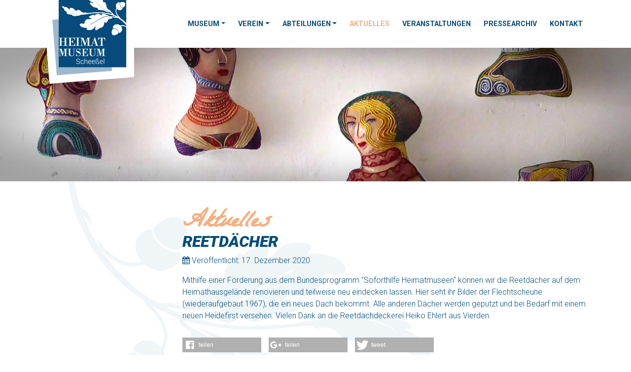

--- FILE ---
content_type: text/html; charset=utf-8
request_url: https://www.heimatmuseum-scheessel.de/aktuelles/reetdaecher
body_size: 3743
content:
<!DOCTYPE html>
<html lang="de-de">
  <head>
    <meta name="viewport" content="width=device-width, initial-scale=1, shrink-to-fit=no" />
    <meta name="author" content="Heimatmuseum Scheeßel" />
    <base href="https://www.heimatmuseum-scheessel.de/aktuelles/reetdaecher" />
	<meta http-equiv="content-type" content="text/html; charset=utf-8" />
	<meta name="description" content="Das Heimatmuseum Scheeßel ist seit 100 Jahren ein zentraler Ort unter der Führung des Heimatverein Niedersachsen e.V. für ehrenamtliches kulturelles Engagement in der Gemeinde Scheeßel." />
	<title>Reetdächer</title>
	<link href="https://www.heimatmuseum-scheessel.de/media/plg_jooag_shariff/assets/shariff.complete.css" rel="stylesheet" type="text/css" />
	<link href="/media/plg_system_jcepro/site/css/content.min.css?86aa0286b6232c4a5b58f892ce080277" rel="stylesheet" type="text/css" />
	<link href="/media/com_icagenda/icicons/style.css?6eadf3f2f0ac2c8ff6504171fe566b0b" rel="stylesheet" type="text/css" />
	<link href="/templates/smp/css/bootstrap.min.css" rel="stylesheet" type="text/css" />
	<link href="/templates/smp/css/font-awesome.min.css" rel="stylesheet" type="text/css" />
	<link href="/templates/smp/css/slick.min.css" rel="stylesheet" type="text/css" />
	<link href="/templates/smp/css/slick-theme.min.css" rel="stylesheet" type="text/css" />
	<link href="/templates/smp/css/template.min.css?1685535439" rel="stylesheet" type="text/css" />
	<link href="/templates/smp/css/blaudrucktour.min.css?1630393574" rel="stylesheet" type="text/css" />
	<link href="/media/com_widgetkit/css/site.css" rel="stylesheet" type="text/css" id="widgetkit-site-css" />
	<script src="/templates/smp/js/jui/jquery.min.js?6eadf3f2f0ac2c8ff6504171fe566b0b" type="text/javascript"></script>
	<script src="/media/jui/js/jquery-noconflict.js?6eadf3f2f0ac2c8ff6504171fe566b0b" type="text/javascript"></script>
	<script src="/media/jui/js/jquery-migrate.min.js?6eadf3f2f0ac2c8ff6504171fe566b0b" type="text/javascript"></script>
	<script src="https://www.heimatmuseum-scheessel.de/media/plg_jooag_shariff/assets/shariff.min.js" type="text/javascript"></script>
	<script src="/media/system/js/caption.js?6eadf3f2f0ac2c8ff6504171fe566b0b" type="text/javascript"></script>
	<script src="/media/com_widgetkit/js/maps.js" defer="defer" type="text/javascript"></script>
	<script src="/media/com_widgetkit/lib/uikit/dist/js/uikit.min.js" type="text/javascript"></script>
	<script src="/media/com_widgetkit/lib/uikit/dist/js/uikit-icons.min.js" type="text/javascript"></script>
	<script type="text/javascript">
jQuery(document).ready(function() {var buttonsContainer = jQuery(".shariff");new Shariff(buttonsContainer);});jQuery(document).ready(function() {var buttonsContainer = jQuery(".shariff");new Shariff(buttonsContainer);});jQuery(window).on('load',  function() {
				new JCaption('img.caption');
			});
	</script>

    <link rel="shortcut icon" href="/templates/smp/favicon.png" />
    <!--[if lt IE 9]>
      <script src="/media/jui/js/html5.js"></script>
    <![endif]-->
  </head>
  <body>
    <header>
      <nav class="navbar navbar-expand-lg navbar-light fixed-top bg-light">
        <div class="container">
          <a class="navbar-brand" href="https://www.heimatmuseum-scheessel.de/"><img id="logo" src="/templates/smp/images/logo.png" alt="Heimatmuseum Scheeßel"></a>
          <button class="navbar-toggler navbar-toggler-right" type="button" data-toggle="collapse" data-target="#navbarSupportedContent" aria-controls="navbarSupportedContent" aria-expanded="false" aria-label="Toggle navigation">
            <span class="navbar-toggler-icon"></span>
          </button>
          <div class="collapse navbar-collapse" id="navbarSupportedContent">
            <ul class="menu navbar-nav ml-auto">
<li class="nav-item item-101 deeper parent dropdown"><a class="nav-link dropdown-toggle" href="/museum"  data-toggle="dropdown">Museum</a><ul class="nav-child unstyled dropdown-menu"><li class="nav-item item-114"><a class="dropdown-item" href="/museum/heimatmuseum"  >Heimatmuseum</a></li><li class="nav-item item-110"><a class="dropdown-item" href="/museum/heimathaus"  >Heimathaus</a></li><li class="nav-item item-111"><a class="dropdown-item" href="/museum/meyerhof"  >Meyerhof</a></li><li class="nav-item item-258"><a class="dropdown-item" href="/museum/blaudrucktour"  >Blaudruck-Tour</a></li><li class="nav-item item-274"><a href="https://www.youtube.com/channel/UCZAiBvachQ3gmDERxCRIzeg" class="dropdown-item" target="_blank" rel="noopener noreferrer">YouTube-Kanal</a></li><li class="nav-item item-109"><a class="dropdown-item" href="/museum/besucherinformationen"  >Besucherinformationen</a></li><li class="nav-item item-144"><a class="dropdown-item" href="/museum/sammlungen"  >Sammlungen</a></li><li class="nav-item item-145"><a class="dropdown-item" href="/museum/wissenschaftliche-arbeit"  >Wissenschaftliche Arbeit</a></li><li class="nav-item item-131"><a class="dropdown-item" href="/museum/auszeichnungen"  >Auszeichnungen</a></li><li class="nav-item item-133"><a class="dropdown-item" href="/museum/team"  >Team</a></li><li class="nav-item item-146"><a class="dropdown-item" href="/museum/stellen"  >Stellen / Praktika / Abschlussarbeiten</a></li></ul></li><li class="nav-item item-113 deeper parent dropdown"><a class="nav-link dropdown-toggle" href="/verein"  data-toggle="dropdown">Verein</a><ul class="nav-child unstyled dropdown-menu"><li class="nav-item item-129"><a class="dropdown-item" href="/verein/heimatverein"  >Heimatverein</a></li><li class="nav-item item-147"><a class="dropdown-item" href="/verein/vorstand"  >Vorstand</a></li><li class="nav-item item-130"><a class="dropdown-item" href="/verein/veroeffentlichungen"  >Veröffentlichungen</a></li><li class="nav-item item-115"><a class="dropdown-item" href="/verein/landschaftspflege"  >Landschaftspflege</a></li><li class="nav-item item-149"><a class="dropdown-item" href="/verein/mitglied-werden"  >Mitglied werden</a></li><li class="nav-item item-150"><a class="dropdown-item" href="/verein/sponsor-werden"  >Sponsor werden</a></li></ul></li><li class="nav-item item-237 deeper parent dropdown"><a class="nav-link dropdown-toggle" href="/abteilungen"  data-toggle="dropdown">Abteilungen</a><ul class="nav-child unstyled dropdown-menu"><li class="nav-item item-238"><a class="dropdown-item" href="/abteilungen/blaudruck"  >Blaudruck</a></li><li class="nav-item item-239"><a class="dropdown-item" href="/abteilungen/kunstgewerbehaus"  >Kunstgewerbehaus</a></li><li class="nav-item item-240"><a class="dropdown-item" href="/abteilungen/weben-spinnen-kloeppeln"  >Weben / Spinnen / Klöppeln</a></li><li class="nav-item item-241"><a class="dropdown-item" href="/abteilungen/scheesseler-schulmusikanten"  >Scheeßeler Schulmusikanten</a></li><li class="nav-item item-242"><a class="dropdown-item" href="/abteilungen/fahrradtouren"  >Fahrradtouren</a></li><li class="nav-item item-243"><a class="dropdown-item" href="/abteilungen/skatabende"  >Skatabende</a></li><li class="nav-item item-244"><a class="dropdown-item" href="/abteilungen/plattdeutsch"  >Plattdeutsch</a></li></ul></li><li class="nav-item item-102 current active"><a class="active nav-link" href="/aktuelles"  >Aktuelles</a></li><li class="nav-item item-112"><a class="nav-link" href="/veranstaltungen"  >Veranstaltungen</a></li><li class="nav-item item-483"><a class="nav-link" href="/pressearchiv"  >Pressearchiv</a></li><li class="nav-item item-154"><a class="nav-link" href="/kontakt"  >Kontakt</a></li></ul>

          </div>
        </div>
      </nav>
    </header>

    <main role="main">

        <div id="slider">
      		<div class="moduletable">
						

<div class="custom"  >
	<picture> <source media="(max-width: 768px)" srcset="/images/slider/subslider_aktuelles_s.jpg" /> <source media="(max-width: 992px)" srcset="/images/slider/subslider_aktuelles_m.jpg" /> <img alt="First slide" class="d-block w-100" src="/images/slider/subslider_aktuelles_b.jpg" style="float: none;" /> </picture>
</div>
		</div>
	
    </div>
    
    
    <div id="maincontent">
      <div class="container">
        
                <div class="row justify-content-end">
                    <div id="content" class="col-lg-9">
            
            <div id="system-message-container">
	</div>

            <div class="item-page" itemscope itemtype="https://schema.org/Article">
	<meta itemprop="inLanguage" content="de-DE" />
		<div class="page-header">
		<h1> Aktuelles </h1>
	</div>
	
		
			<div class="page-header">
					<h2 itemprop="name">
				Reetdächer			</h2>
									</div>
					
				<dl class="article-info muted">

		
			<dt class="article-info-term">
							</dt>

			
			
			
			
										<dd class="published">
				<span class="fa fa-calendar"></span>
				<time datetime="2020-12-17T12:02:41+01:00" itemprop="datePublished">
					Veröffentlicht: 17. Dezember 2020				</time>
			</dd>			
		
					
			
						</dl>
	
	
				
								<div itemprop="articleBody">
		<p>Mithilfe einer Förderung aus dem Bundesprogramm "Soforthilfe Heimatmuseen" können wir die Reetdächer auf dem Heimathausgelände renovieren und teilweise neu eindecken lassen. Hier seht ihr Bilder der Flechtscheune (wiederaufgebaut 1967), die ein neues Dach bekommt. Alle anderen Dächer werden geputzt und bei Bedarf mit einem neuen Heidefirst versehen. Vielen Dank an die Reetdachdeckerei Heiko Ehlert aus Vierden.</p>
 	</div>

	
							<div class="shariff" data-lang="de" data-orientation="horizontal" data-theme="grey" data-button-style="standard"services="Facebook"data-info-display="blank"services="GooglePlus"data-info-display="blank"services="Twitter"data-info-display="blank" data-services="[&quot;facebook&quot;,&quot;googleplus&quot;,&quot;twitter&quot;]"></div></div>
            
          </div>
                  </div>
      </div>
    </div>

        <div id="bottom-fullwidth" class="mt-3">
      		<div class="moduletable">
						

<div class="custom"  >
	<div class="container mb-5">
<div class="row">
<div class="col-lg-6 bg-hellblau mt-5 p-5">
<h3>Öffnungszeiten</h3>
<p>dienstags bis freitags von 9.00 - 12.00 Uhr<br /> dienstags &amp; freitags von 14.00 - 17.00 Uhr</p>
<p>Zusätzlich vom 1. April bis 31. Oktober:</p>
<p>samstags, sonn- und feiertags von 11.00 - 17.00 Uhr</p>
</div>
<div class="col-lg-6 verlauf text-white p-5 mb-5">
<h3>Kontakt</h3>
<p><b>Heimatverein "Niedersachsen" e.V.</b><br /> Am Meyerhof 1<br /> 27383 Scheeßel</p>
<p>Telefon: 0 42 63 / 6 75 78 88<br /> Telefax: 0 42 63 / 6 75 78 89<br /> <a href="mailto:info@heimatmuseum-scheessel.de">info@heimatmuseum-scheessel.de</a></p>
</div>
</div>
</div></div>
		</div>
	
    </div>
    
    </main>

        <footer class="footer">
      <div class="container">
        

<div class="custom"  >
	<div class="row">
<div class="col-md-2 col-lg-2 text-center text-md-left"><img src="/templates/smp/images/logo.png" alt="Heimatmuseum Scheeßel" class="img-fluid" /></div>
<div class="col-md-10 col-lg-10 col-xl-9 offset-xl-1 text-center text-md-left pt-4">
<div class="row">
<div class="col-12"><a href="/museum" class="mr-3">Museum</a> <a href="/verein" class="mr-3">Verein</a> <a href="/abteilungen" class="mr-3">Abteilungen</a> <a href="/aktuelles" class="mr-3">Aktuelles</a> <a href="/veranstaltungen" class="mr-3">Veranstaltungen</a> <a href="/pressearchiv" class="mr-3">Pressearchiv</a> <a href="/kontakt" class="mr-3">Kontakt</a></div>
<div class="col-lg-8 mt-3"><a href="/links" class="btn btn-outline-light mt-2 mr-3">Links <i class="fa fa-long-arrow-right" aria-hidden="true"></i></a> <a href="/impressum" class="btn btn-outline-light mt-2 mr-3">Impressum <i class="fa fa-long-arrow-right" aria-hidden="true"></i></a> <a href="/datenschutz" class="btn btn-outline-light mt-2 mr-3">Datenschutz <i class="fa fa-long-arrow-right" aria-hidden="true"></i></a></div>
<div class="col-4 col-md-2 col-lg-1 mt-3 text-center text-md-left"><img src="/templates/smp/images/mvbn-2021.png" alt="Museumsgütesiegel" class="img-fluid mt-2" /></div>
<div class="col-4 col-md-2 col-lg-1 mt-3 text-center text-md-left"><a href="https://www.facebook.com/Heimatmuseum-Schee%C3%9Fel-1436985219940216/" target="_blank" rel="noopener"><img src="/templates/smp/images/facebook.png" alt="Facebook" class="img-fluid mt-2" /></a></div>
<div class="col-4 col-md-2 col-lg-1 mt-3 text-center text-md-left"><a href="https://www.youtube.com/channel/UCZAiBvachQ3gmDERxCRIzeg" target="_blank" rel="noopener"><i class="fa fa-3x mt-1 fa-youtube-square" aria-hidden="true"></i></a></div>
<div class="col-4 col-md-2 col-lg-1 mt-3 text-center text-md-left"><a href="https://www.instagram.com/heimatmuseumscheessel/" target="_blank" rel="noopener"><i class="fa fa-3x mt-1 fa-instagram" aria-hidden="true"></i></a></div>
</div>
</div>
</div></div>

      </div>
    </footer>
    
    

        <script src="/templates/smp/js/popper.min.js"></script>
    <script src="/templates/smp/js/bootstrap.min.js"></script>
    <script src="https://maps.googleapis.com/maps/api/js?key=AIzaSyBFKYVRuFYOmrFJpR1r5wGmVoGkhbilH6c"></script>
    <script src="/templates/smp/js/gmaps.min.js"></script>
    <script src="/templates/smp/js/slick.min.js"></script>
        <script src="/templates/smp/js/template.min.js?1608547896"></script>
        <script src="/templates/smp/js/blaudrucktour.min.js?1614589937"></script>
  </body>
</html>


--- FILE ---
content_type: text/css
request_url: https://www.heimatmuseum-scheessel.de/templates/smp/css/template.min.css?1685535439
body_size: 6255
content:
@import url('https://fonts.googleapis.com/css?family=Roboto:300,500,500i,700,900i');@import url('https://fonts.googleapis.com/css?family=La+Belle+Aurore');body{padding-top:80px;color:#034d7d;font-family:'Roboto',sans-serif;font-weight:300}a{color:#faad7d;text-decoration:none;-webkit-transition:300ms;-moz-transition:300ms;-ms-transition:300ms;-o-transition:300ms;transition:300ms;font-weight:500}a:hover{color:#034d7d;text-decoration:underline}h1,h2,h3,h4,h5{font-family:'Roboto',sans-serif;font-weight:900;font-style:italic;text-transform:uppercase}h1{font-family:'La Belle Aurore',cursive;font-size:3rem;text-transform:none;font-weight:700;color:#faad7d;margin-bottom:-10px}h2{font-size:2rem}.icons{display:none}.btn{font-weight:700;text-transform:uppercase;border-radius:0;padding:.5rem 1.2rem}.btn-primary{color:#fff;background-color:#034d7d;border-color:#034d7d}.btn-primary:hover{color:#fff;background-color:#303842;border-color:#303842}.btn-secondary{color:#fff;background-color:#faad7d;border-color:#faad7d}.btn-secondary:hover{color:#fff;background-color:#cd7a46;border-color:#cd7a46}.bg-backhaus{background-image:url('/templates/smp/images/bg_backhaus.jpg');background-size:cover;background-position:center top;color:#faad7d}.bg-hellblau{background-color:#9fbacc}.verlauf{background:#00365c;background:-moz-linear-gradient(left,#00365c 0%,#2a6891 100%);background:-webkit-linear-gradient(left,#00365c 0%,#2a6891 100%);background:linear-gradient(to right,#00365c 0%,#2a6891 100%);filter:progid:DXImageTransform.Microsoft.gradient(startColorstr='#00365c',endColorstr='#2a6891',GradientType=1)}.verlauf a:hover{color:inherit}.navbar{text-transform:uppercase;font-weight:700;font-size:.9rem;height:auto}.navbar-brand{position:relative;top:0;left:0;z-index:1040}.navbar-brand img{width:60px;transition:all .3s ease 0s}.bg-light{background-color:#ffffff!important}.navbar-light .navbar-nav .nav-link{color:#034d7d;font-weight:700;padding-left:10px;padding-right:10px}.navbar-light .navbar-nav .nav-link:hover{color:#faad7d}.navbar-light .navbar-nav .active>.nav-link,.navbar-light .navbar-nav .nav-link.active,.navbar-light .navbar-nav .nav-link.show,.navbar-light .navbar-nav .show>.nav-link{color:#faad7d}.navbar-light .navbar-toggler{color:#303842;border-color:#303842}.navbar-light .navbar-toggler-icon{background-image:url("data:image/svg+xml;charset=utf8,%3Csvg viewBox='0 0 30 30' xmlns='http://www.w3.org/2000/svg'%3E%3Cpath stroke='rgba(48,56,66,1)' stroke-width='2' stroke-linecap='round' stroke-miterlimit='10' d='M4 7h22M4 15h22M4 23h22'/%3E%3C/svg%3E")}.navbar-toggler{padding:.5rem;font-size:1.8rem;border:0;border-radius:0}.dropdown-menu{padding:.5rem 0;margin:.5rem 0 0;border:0;border-top:2px solid #faad7d;border-radius:0}.dropdown-item{padding:.25rem 1.5rem;clear:both;font-size:.9rem;font-weight:700;text-transform:none;color:#034d7d}.dropdown-item.active,.dropdown-item:active{color:#faad7d;text-decoration:none;background-color:transparent}.dropdown-item:focus,.dropdown-item:hover{color:#faad7d;text-decoration:none;background-color:transparent}blockquote{padding:.8rem 0 .1rem;border-top:2px solid #faad7d;border-bottom:2px solid #faad7d;font-weight:500;font-style:italic;color:#faad7d;text-align:center}.subnavi{color:#ffffff;text-transform:uppercase;font-weight:700;padding:1rem 0}.subnavi a{color:#ffffff}.subnavi a:hover{color:#faad7d}#slider .carousel-caption{right:15%;bottom:20%;left:10%;width:500px;text-align:left;padding:20px;border-radius:25px 0;background-color:rgba(255,255,255,.7)}#slider .carousel-caption h5{color:#034d7d;font-size:2rem}#slider .carousel-caption h4{color:#6489a2;font-size:1.5rem}#maincontent{background-image:url('/templates/smp/images/blatt.png');background-position:left top;background-repeat:no-repeat;padding-top:1rem;padding-bottom:1rem;min-height:530px}.ic-back{font-size:16px}#icagenda + div{display:none}.ic-btn-info{background-color:#00365c;background-image:-moz-linear-gradient(top,#00365c 0%,#2a6891 100%);background-image:-webkit-linear-gradient(top,#00365c 0%,#2a6891 100%);background-image:linear-gradient(to bottom,#00365c 0%,#2a6891 100%)}.ic-btn-info:hover,.ic-btn-info:active,.ic-btn-info.active,.ic-btn-info.disabled,.ic-btn-info[disabled]{color:#fff;background-color:#2a6891}.ic-all-dates ul{padding-left:2rem}.ic-full-description,.ic-short-description,.ic-all-dates h3{padding-left:1rem}.iccalendar table td div.style_Today{border:1px solid red;text-shadow:0 0 10px red;box-shadow:0 0 5px red}.icnav .titleic{font-size:14px;font-weight:500}.minicalendar{background-image:url('/templates/smp/images/img_bg.png');background-size:cover;background-position:left bottom;padding:0 20px 20px 20px}.iccalendar{background-color:#ffffff!important}.shariff{margin-top:2rem}#zitate{padding:6rem 0;text-align:center}#zitate p{padding:1rem 0;border-top:2px solid #faad7d;border-bottom:2px solid #faad7d;font-weight:500;font-style:italic;font-size:1.4rem}.blog h2 a{color:#034d7d;font-weight:700;font-style:normal}.blog h2 a:hover{color:#faad7d;text-decoration:none}.item-page .item-image{max-width:300px;padding-right:15px;padding-bottom:15px}#newsflash{padding:6rem 0}#newsflash .newsbox{position:relative}#newsflash .newsbox .news-image{position:relative;z-index:500;margin-bottom:-120px;background-image:url('/templates/smp/images/img_bg.png');background-size:cover;background-position:left bottom;padding:0 20px 20px 20px}#newsflash .newsbox .news-content{position:relative;z-index:501;padding:20px;background-color:#ffffff;width:82%;margin:0 auto}#newsflash .btn{width:100%;max-width:400px}#map{width:100%;height:40vh}footer{background-color:#303842;color:#ffffff;padding-bottom:2rem}footer a{color:#ffffff;text-transform:uppercase;font-weight:700}footer a:hover{color:#faad7d}.uk-lightbox{z-index:2000!important}@media (min-width:576px){}@media (min-width:768px){}@media (min-width:992px){body{padding-top:95px}h1{}.navbar{height:97px}.navbar-brand{top:15px}.navbar-nav{position:relative}.navbar-brand img{width:140px}#slider .carousel-caption{bottom:20%;left:25%;width:660px}#slider .carousel-caption h5{font-size:3rem}#slider .carousel-caption h4{font-size:2rem}}@media (min-width:1200px){.navbar-brand{top:38px}.navbar-brand img{width:190px}.navbar-light .navbar-nav .nav-link{padding-left:13px;padding-right:13px}#maincontent{padding-top:3.5rem;padding-bottom:3.5rem}}

--- FILE ---
content_type: text/javascript
request_url: https://www.heimatmuseum-scheessel.de/templates/smp/js/blaudrucktour.min.js?1614589937
body_size: 3928
content:
(function(a){a(document).ready(function(){a(".tourslide").slick({centerMode:true,centerPadding:"30px",slidesToShow:3,slidesToScroll:1,autoplay:false,autoplaySpeed:3500,arrows:false,dots:false,pauseOnHover:false,responsive:[{breakpoint:768,settings:{slidesToShow:2}},{breakpoint:520,settings:{slidesToShow:1}}]});var g;g=new GMaps({div:"#blaudrucktour-map",disableDefaultUI:false,lat:53.16942447208053,lng:9.482335680750149});var j={url:"/templates/smp/images/map-icon-blue.svg",scaledSize:new google.maps.Size(44,51),labelOrigin:new google.maps.Point(21,21),};var b={url:"/templates/smp/images/map-icon-orange.svg",scaledSize:new google.maps.Size(36,41),labelOrigin:new google.maps.Point(18,18),};var h=[["St.-Lucas-Kirche",53.16942447208053,9.482335680750149,"01"],["Rathaus",53.169395708107984,9.480858890749127,"02"],["Blaudruckerei Krone",53.169280169952486,9.479410589181288,"03"],["Meyerhof",53.169565520777624,9.477768536694501,"04a"],["Weberhaus",53.16955716135827,9.478124672952775,"04b"],["Kunstgewerbehaus",53.16940339279428,9.478013559920914,"04c"],["Blaudruckspeicher",53.1693885303494,9.477673175867412,"04d"],["Schmiede",53.16921801214866,9.477772050419881,"04e"],["Häuslingshaus",53.169369337532316,9.477431492243495,"04f"],["Schafstall",53.16942413922281,9.476917658833068,"04g"],["Heimathaus ",53.17197253513834,9.477357578988048,"05a"],["Flechtscheune",53.17181497468009,9.47758824894317,"05b"],["Honigspeicher",53.17195163429914,9.477706266133106,"05c"],["Backhaus",53.17211981774998,9.477496527505862,"05d"],["Schafstall",53.1721245049856,9.477719690152929,"05e"],["Wirtschaftsgebäude",53.172288458207824,9.477873904202495,"05f"],["Blaudruckerei",53.1705126743375,9.478431619720483,"06"],["Amtsvogtei",53.16770354752661,9.480344397451093,"07"]];var d=[];var f,e;for(e=0;e<h.length;e++){f=g.addMarker({lat:h[e][1],lng:h[e][2],icon:b,animation:google.maps.Animation.DROP,verticalAlign:"bottom",horizontalAlign:"center",label:{text:h[e][3],color:"#fff",fontSize:"11px",fontWeight:"bold"}});google.maps.event.addListener(f,"click",(function(l,m){return function(){for(var i=0;i<d.length;i++){d[i].setIcon(b)}l.setIcon(j);a("#navigatorSlider").carousel(m);g.panTo(l.getPosition())}})(f,e));d.push(f)}d[0].setIcon(j);a("#navigatorSlider").on("slide.bs.carousel",function(n){var m=a(n.relatedTarget);var i=m.index();for(var l=0;l<d.length;l++){d[l].setIcon(b)}d[i].setIcon(j);g.panTo(d[i].getPosition())});var k=[{featureType:"all",elementType:"labels",stylers:[{visibility:"off"}]},{featureType:"administrative.country",elementType:"all",stylers:[{visibility:"on"}]},{featureType:"administrative.province",elementType:"all",stylers:[{visibility:"on"}]},{featureType:"administrative.province",elementType:"geometry.fill",stylers:[{visibility:"on"}]},{featureType:"administrative.locality",elementType:"all",stylers:[{visibility:"on"}]},{featureType:"administrative.neighborhood",elementType:"all",stylers:[{visibility:"on"}]},{featureType:"administrative.land_parcel",elementType:"all",stylers:[{visibility:"on"}]},{featureType:"landscape",elementType:"all",stylers:[{visibility:"on"}]},{featureType:"landscape.man_made",elementType:"all",stylers:[{visibility:"on"}]},{featureType:"landscape.natural.landcover",elementType:"geometry.fill",stylers:[{visibility:"on"}]},{featureType:"road.highway",elementType:"labels",stylers:[{visibility:"on"}]},{featureType:"road.highway.controlled_access",elementType:"geometry.fill",stylers:[{color:"#e2931e"}]},{featureType:"road.highway.controlled_access",elementType:"geometry.stroke",stylers:[{color:"#e2931e"}]},{featureType:"road.arterial",elementType:"labels.text",stylers:[{visibility:"on"}]},{featureType:"road.local",elementType:"labels.text",stylers:[{visibility:"on"}]},{featureType:"water",elementType:"geometry.fill",stylers:[{color:"#4cb2e6"}]}];g.addStyle({styledMapName:"Styled Map",styles:k,mapTypeId:"map_style"});g.setStyle("map_style");function c(){if(this.matchMedia("(min-width: 992px)").matches){g.setZoom(17)}else{g.setZoom(16)}}c()})})(jQuery);